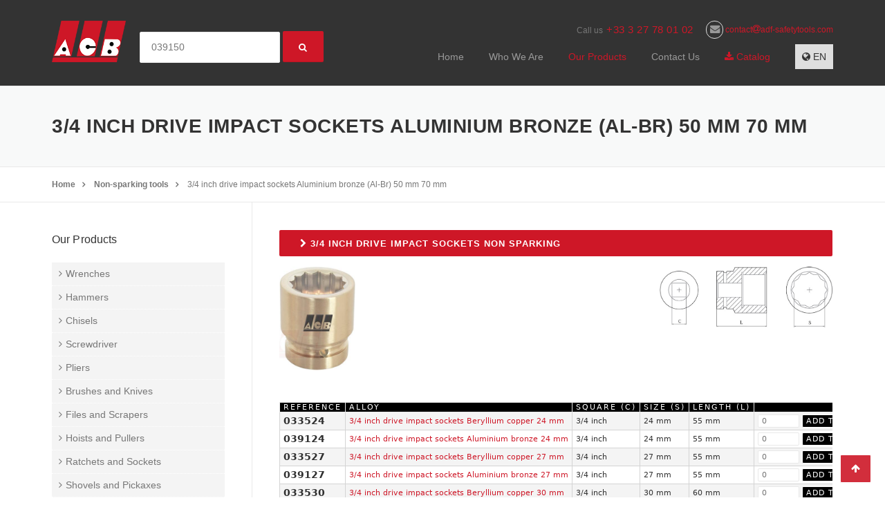

--- FILE ---
content_type: text/html; charset=utf-8
request_url: https://www.adf-safetytools.com/en/product/039150.html
body_size: 8324
content:
<!doctype html>
<html lang="en">
<head>
	<meta charset="utf-8">
	<meta name="viewport" content="width=device-width, initial-scale=1">
	<title>3/4 inch drive impact sockets Aluminium bronze (Al-Br) 50 mm 70 mm</title>
    <meta name="description" content="3/4 inch drive impact sockets Aluminium bronze (Al-Br) 50 mm 70 mm">
	<link rel="alternate" hreflang="en" href="https://www.adf-safetytools.com/en/product/039150.html">
	<link rel="alternate" hreflang="fr" href="https://www.adf-safetytools.com/fr/product/039150.html">
	<link rel="alternate" hreflang="de" href="https://www.adf-safetytools.com/de/product/039150.html">
	<link rel="alternate" hreflang="ar" href="https://www.adf-safetytools.com/ar/product/039150.html">
	<link rel="alternate" hreflang="ru" href="https://www.adf-safetytools.com/ru/product/039150.html">
	<link rel="alternate" hreflang="es" href="https://www.adf-safetytools.com/es/product/039150.html">
	    <link rel="publisher" href="https://plus.google.com/+ACBCambrai">
    
    <link rel="apple-touch-icon" sizes="57x57" href="/apple-icon-57x57.png">
    <link rel="apple-touch-icon" sizes="60x60" href="/apple-icon-60x60.png">
    <link rel="apple-touch-icon" sizes="72x72" href="/apple-icon-72x72.png">
    <link rel="apple-touch-icon" sizes="76x76" href="/apple-icon-76x76.png">
    <link rel="apple-touch-icon" sizes="114x114" href="/apple-icon-114x114.png">
    <link rel="apple-touch-icon" sizes="120x120" href="/apple-icon-120x120.png">
    <link rel="apple-touch-icon" sizes="144x144" href="/apple-icon-144x144.png">
    <link rel="apple-touch-icon" sizes="152x152" href="/apple-icon-152x152.png">
    <link rel="apple-touch-icon" sizes="180x180" href="/apple-icon-180x180.png">
    <link rel="icon" type="image/png" sizes="192x192"  href="/android-icon-192x192.png">
    <link rel="icon" type="image/png" sizes="32x32" href="/favicon-32x32.png">
    <link rel="icon" type="image/png" sizes="96x96" href="/favicon-96x96.png">
    <link rel="icon" type="image/png" sizes="16x16" href="/favicon-16x16.png">
    <link rel="manifest" href="/manifest.json">
    <meta name="msapplication-TileColor" content="#ffffff">
    <meta name="msapplication-TileImage" content="/ms-icon-144x144.png">
    <meta name="theme-color" content="#ffffff">

	<script src="http://code.jquery.com/jquery-1.11.3.min.js"></script>
    <link href="//maxcdn.bootstrapcdn.com/font-awesome/4.3.0/css/font-awesome.min.css" rel="stylesheet" type="text/css">
    <!--[if lt IE 9]>
		<script src="http://html5shiv.googlecode.com/svn/trunk/html5.js"></script>
	<![endif]-->   
    
    <!-- REQUIRED -->
    <link href="../../css/styles.css" rel="stylesheet" type="text/css">
    <!-- REQUIRED -->
</head>

<body class="page">
<!-- Global site tag (gtag.js) - Google Analytics -->
<script async src="https://www.googletagmanager.com/gtag/js?id=UA-46784968-1"></script>
<script>
  window.dataLayer = window.dataLayer || [];
  function gtag(){dataLayer.push(arguments);}
  gtag('js', new Date());

  gtag('config', 'UA-46784968-1');
</script>

    <div id="page" class="site">
    			<div id="ChangeLang">
													</div>
		<a class="skip-link screen-reader-text" href="#content">Skip to content</a>

	<header id="masthead" class="site-header fixed-on" role="banner">
		<div class="header-wrap">
			<div class="container">
				<div class="header-right-wrap clearfix">
                    <div class="site-branding" itemscope itemtype="http://schema.org/Organization">
                        <a itemprop="url" href="https://www.adf-safetytools.com/en/index.html" title="ACB, French manufacturer of non-sparking tools" rel="home">
                            <img itemprop="logo" src="/images/logo.png" alt="logo ACB" style="height:60px" />                        </a>
                    </div><!-- /.site-branding -->

					<div class="header-widget">
						<div class="header-right-widgets clearfix">
							<div class="header-extract clearfix">
								<div class="extract-element">
									<div class="header-social">
                                        <a href="/en/contact/index.html" title="Email"><i class="fa fa-envelope"></i> contact<span><span><i class="fa fa-at"></i></span></span>adf-safetytools.com</a>
                                    </div>
								</div>

								<div class="extract-element">
									<span class="header-text">Call us</span> <span class="phone-text primary-color">+33 3 27 78 01 02</span>
								</div>

							</div>
						</div>
					</div>

				
					<nav id="site-navigation" class="main-navigation" role="navigation">
						<div id="nav-toggle"><i class="fa fa-bars"></i></div>
						<ul class="wpc-menu">	
					   	   <li id="menu-item-27" class="menu-item menu-item-type-custom menu-item-object-custom menu-item-home menu-item-27"><a href="/en/index.html">Home</a></li>
                            <li id="menu-item-28" class="menu-item menu-item-type-post_type menu-item-object-page menu-item-28"><a href="/en/company/index.html">Who We Are</a></li>
                            <li id="menu-item-377" class="menu-item menu-item-type-post_type menu-item-object-page current-menu-item menu-item-377"><a href="/en/products/index.html">Our Products</a></li>
                            <li id="menu-item-29" class="menu-item menu-item-type-post_type menu-item-object-page page_item page-item-25 menu-item-29"><a href="/en/contact/index.html">Contact Us</a></li>
                            <li id="menu-item-30" class="menu-item menu-item-type-post_type menu-item-object-page menu-item-30"><a href="/catalog.pdf" title="Download our catalog" target="_blank"><span class="primary-color"><i class="fa fa-download"></i> Catalog</span></a></li>
                            <li id="menu-item-31" class="menu-item menu-item-type-post_type menu-item-object-page page_item page-item-31 current_page_item menu-item-has-children menu-item-31"><a href="/index.html"><span class="languages"><i class="fa fa-globe"></i> EN</span></a>
                            
                            <ul class="sub-menu languages">
                            	<li class="menu-item menu-item-type-post_type menu-item-object-page menu-item-575"><a href="/en/product/039150.html" data-value="/en/product/039150.html"><i class="fa fa-check primary-color"></i> English</a></li>
                            	<li class="menu-item menu-item-type-post_type menu-item-object-page menu-item-575"><a href="/fr/product/039150.html" data-value="/fr/product/039150.html">Français</a></li>
                            	<li class="menu-item menu-item-type-post_type menu-item-object-page menu-item-575"><a href="/de/product/039150.html" data-value="/de/product/039150.html">Deutsch</a></li>
                            	<li class="menu-item menu-item-type-post_type menu-item-object-page menu-item-575"><a href="/es/product/039150.html" data-value="/es/product/039150.html">Española</a></li>
                            	<li class="menu-item menu-item-type-post_type menu-item-object-page menu-item-575"><a href="/ar/product/039150.html" data-value="/ar/product/039150.html" dir="rtl">العربية</a></li>
                            	<li class="menu-item menu-item-type-post_type menu-item-object-page menu-item-575"><a href="/ru/product/039150.html" data-value="/ru/product/039150.html">Pусский</a></li>
                            </ul>
                            </li>
					    </ul>
					</nav><!-- #site-navigation -->
                    
<div id="SearchBox" itemscope itemtype="http://schema.org/WebSite">
                        <meta itemprop="url" content="https://www.adf-safetytools.com/en/index.html">
                        <form itemprop="potentialAction" itemscope itemtype="http://schema.org/SearchAction" action="https://www.adf-safetytools.com/en/search/index.html" method="get" class="search-form" role="search">
                        <input type="hidden" name="page" value="product/039150.html">
                        <input type="hidden" name="lang" value="en_US.utf8">
                          <meta itemprop="target" content="https://www.adf-safetytools.com/en/search/index.html?q={q}">
                                    <label>
                                        <span class="screen-reader-text">Search for:</span>
                                        <input itemprop="query-input" type="search" name="q" title="Search Product" value="039150" placeholder="Search Product …" class="search-field" list="search" autocomplete="off" required>
                                        <datalist id="search">
  <option value="1 inch drive impact sockets">1 inch drive impact sockets</option>
  <option value="1 inch socket">1 inch socket</option>
  <option value="1/2 inch sockets">1/2 inch sockets</option>
  <option value="1/4 inch sockets">1/4 inch sockets</option>
  <option value="3/4 inch drive impact sockets">3/4 inch drive impact sockets</option>
  <option value="3/4 inch sockets">3/4 inch sockets</option>
  <option value="3/8 inch sockets">3/8 inch sockets</option>
  <option value="6-point socket wrench l-type">6-point socket wrench l-type</option>
  <option value="adaptor ratchet">adaptor ratchet</option>
  <option value="adjustable end wrench">adjustable end wrench</option>
  <option value="adjustable hook">adjustable hook</option>
  <option value="adjustable pipe wrench">adjustable pipe wrench</option>
  <option value="awl">awl</option>
  <option value="bar crow">bar crow</option>
  <option value="bar pinch">bar pinch</option>
  <option value="bar wrecking">bar wrecking</option>
  <option value="blade for hacksaw">blade for hacksaw</option>
  <option value="brush cleaning spark-plug">brush cleaning spark-plug</option>
  <option value="brush flat back">brush flat back</option>
  <option value="bucket">bucket</option>
  <option value="caulking tool chisel">caulking tool chisel</option>
  <option value="chain pipe wrench">chain pipe wrench</option>
  <option value="chipping hammer">chipping hammer</option>
  <option value="chisel concrete">chisel concrete</option>
  <option value="chisel diamond point">chisel diamond point</option>
  <option value="chisel groove">chisel groove</option>
  <option value="chisel hex">chisel hex</option>
  <option value="combination wrench">combination wrench</option>
  <option value="concave blade tank scraper">concave blade tank scraper</option>
  <option value="construction box wrench offset">construction box wrench offset</option>
  <option value="contruction wrench with pin">contruction wrench with pin</option>
  <option value="crankshaft">crankshaft</option>
  <option value="crate opener">crate opener</option>
  <option value="curved handle brush">curved handle brush</option>
  <option value="cutting pliers">cutting pliers</option>
  <option value="digger shovel with handle grip">digger shovel with handle grip</option>
  <option value="double end box wrench offset">double end box wrench offset</option>
  <option value="double hex ring spanner offset">double hex ring spanner offset</option>
  <option value="double open end wrench">double open end wrench</option>
  <option value="double open end wrench - set of 11 pieces">double open end wrench - set of 11 pieces</option>
  <option value="double open end wrench - set of 13 pieces">double open end wrench - set of 13 pieces</option>
  <option value="double open end wrench - set of 9 pieces">double open end wrench - set of 9 pieces</option>
  <option value="driver extension bar">driver extension bar</option>
  <option value="dustpan">dustpan</option>
  <option value="edging spade with d-handle">edging spade with d-handle</option>
  <option value="electrician knife">electrician knife</option>
  <option value="extractor 3 arm puller">extractor 3 arm puller</option>
  <option value="firefighter ax">firefighter ax</option>
  <option value="flat chisel">flat chisel</option>
  <option value="flat nose pliers">flat nose pliers</option>
  <option value="flat-blade screwdriver">flat-blade screwdriver</option>
  <option value="folding spade">folding spade</option>
  <option value="fork">fork</option>
  <option value="groove joint pliers">groove joint pliers</option>
  <option value="hacksaw frame">hacksaw frame</option>
  <option value="half round file">half round file</option>
  <option value="hammer adjuster">hammer adjuster</option>
  <option value="hammer carpenter">hammer carpenter</option>
  <option value="hammer cut off">hammer cut off</option>
  <option value="hammer mechanic din 1041">hammer mechanic din 1041</option>
  <option value="hammer sledge">hammer sledge</option>
  <option value="hammer sledge german type">hammer sledge german type</option>
  <option value="hammer without recoil">hammer without recoil</option>
  <option value="hand file">hand file</option>
  <option value="handsaw">handsaw</option>
  <option value="hatchet">hatchet</option>
  <option value="hex key, allen wrench">hex key, allen wrench</option>
  <option value="hex wrench with spherical end">hex wrench with spherical end</option>
  <option value="hinged handle">hinged handle</option>
  <option value="hook spanner">hook spanner</option>
  <option value="knife common">knife common</option>
  <option value="knife putty stiff blade">knife putty stiff blade</option>
  <option value="lever tube wrench">lever tube wrench</option>
  <option value="long nose pliers">long nose pliers</option>
  <option value="machinist's hammer u.s.">machinist's hammer u.s.</option>
  <option value="manual hoist non-sparking">manual hoist non-sparking</option>
  <option value="mason's hammer">mason's hammer</option>
  <option value="measure">measure</option>
  <option value="monkey (railroas) wrench">monkey (railroas) wrench</option>
  <option value="multi-head bung wrench">multi-head bung wrench</option>
  <option value="needle">needle</option>
  <option value="offset handle">offset handle</option>
  <option value="offset screwdriver">offset screwdriver</option>
  <option value="oil funnel">oil funnel</option>
  <option value="oxygen bottle wrench">oxygen bottle wrench</option>
  <option value="phillips screwdriver">phillips screwdriver</option>
  <option value="pin punch">pin punch</option>
  <option value="piston pump for oil">piston pump for oil</option>
  <option value="pliers adjustable combination">pliers adjustable combination</option>
  <option value="pliers combination with cutter">pliers combination with cutter</option>
  <option value="pliers cutting">pliers cutting</option>
  <option value="pliers snap ring inside">pliers snap ring inside</option>
  <option value="pliers snap ring outside">pliers snap ring outside</option>
  <option value="pliers swedish">pliers swedish</option>
  <option value="pneumatic chisel">pneumatic chisel</option>
  <option value="point chisel for mason">point chisel for mason</option>
  <option value="pozidriv screwdriver">pozidriv screwdriver</option>
  <option value="railroad pick">railroad pick</option>
  <option value="rake">rake</option>
  <option value="ratchet handle">ratchet handle</option>
  <option value="reversible ratchet">reversible ratchet</option>
  <option value="round file">round file</option>
  <option value="round nose pliers">round nose pliers</option>
  <option value="scissors">scissors</option>
  <option value="scoop shovel with handle grip">scoop shovel with handle grip</option>
  <option value="scraper">scraper</option>
  <option value="scraper deck">scraper deck</option>
  <option value="scraper flat">scraper flat</option>
  <option value="scraper pick and scaler">scraper pick and scaler</option>
  <option value="scraper triangular">scraper triangular</option>
  <option value="scraper without handle">scraper without handle</option>
  <option value="screwdriver">screwdriver</option>
  <option value="screwdriver socket 1/4 &quot;">screwdriver socket 1/4 "</option>
  <option value="scriber double">scriber double</option>
  <option value="single end box wrench">single end box wrench</option>
  <option value="single open end wrench">single open end wrench</option>
  <option value="sliding handle">sliding handle</option>
  <option value="square file">square file</option>
  <option value="square male wrench">square male wrench</option>
  <option value="square shovel with handle grip">square shovel with handle grip</option>
  <option value="striking box wrench 12 point">striking box wrench 12 point</option>
  <option value="striking box wrench 12 point heavy duty">striking box wrench 12 point heavy duty</option>
  <option value="striking open end wrench">striking open end wrench</option>
  <option value="sugar scoop">sugar scoop</option>
  <option value="torque wrench">torque wrench</option>
  <option value="triangular file">triangular file</option>
  <option value="tweezers">tweezers</option>
  <option value="universal crimping pliers">universal crimping pliers</option>
  <option value="universal joint">universal joint</option>
  <option value="valve wheel hook">valve wheel hook</option>
  <option value="valve wrench">valve wrench</option>
  <option value="wedge, flange">wedge, flange</option>
  <option value="wrench belt pipe">wrench belt pipe</option>
  <option value="wrench c">wrench c</option>
  <option value="wrench traction">wrench traction</option>
</datalist>                                    </label>
                          <button type="submit" title="Lancer la recherche" class="search-submit"><i class="fa fa-search"></i></button>
                        </form>
                     </div>
		</div>
        </div>
    </div>
	</header><!-- #masthead -->


    	<div id="content" class="site-content">		
			<div class="page-title-wrap page-title-has-button">
				<div class="container">
                    <h1 class="page-entry-title left">3/4 inch drive impact sockets Aluminium bronze (Al-Br) 50 mm 70 mm</h1>
			</div>
            </div>
				
			<div class="breadcrumbs" itemscope itemtype="http://data-vocabulary.org/Breadcrumb">
				<div class="container">
                    <span itemprop="title"><a itemprop="url" title="Home" href="https://www.adf-safetytools.com/en/index.html" class="home">Home</a></span>
                    <span itemprop="title"><a itemprop="url" title="Non-sparking tools" href="https://www.adf-safetytools.com/en/products/index.html" class="home">Non-sparking tools</a></span>
                    <span itemprop="title"><a itemprop="url" title="3/4 inch drive impact sockets Aluminium bronze (Al-Br) 50 mm 70 mm" href="https://www.adf-safetytools.com/en/product/039150.html" class="home">3/4 inch drive impact sockets Aluminium bronze (Al-Br) 50 mm 70 mm</a></span>
                </div>
			</div>
			
		<div id="content-wrap" class="container left-sidebar">
			<div id="primary" class="content-area">
				<main id="main" class="site-main" role="main">

					
						<article id="post-37" class="post-37 page type-page status-publish has-post-thumbnail">

							<div class="entry-content">
<style>
.product img {
	height: auto;
    max-height: 150px;
    max-width: 600px!important;
}
@media screen and (min-width:790px) {
.product img {width:auto; max-width: 420px!important; display:inline-block}
.product img.schema {width:auto; max-width: 250px!important; float:right}
}
img {
    vertical-align: middle;
}
img {
    border: 0 none;
}
.nav {
    list-style: none;
    margin: 0;
    padding: 0;
}
.nav li {
	display:inline-block;
	background: #f4f4f4;
	border: 1px solid #999;
	border-bottom: none;
	padding: 10px 20px;
	height: 40px;
    margin: 0;
}
.nav li:hover {
	background: #CE1727;
	color: #fff
}
.spantab {
    color: transparent;
    display: inline-block;
    height: 1px !important;
    line-height: 1px !important;
    text-indent: 33333% !important;
    width: 1px !important;
}
div.result {
    max-height: 153px !important;
    overflow: auto;
}
div.result table td, div.result table th, div.result form .sub, .quotation th {
	font: 11px Segoe, "Segoe UI", "DejaVu Sans", "Trebuchet MS", Verdana, sans-serif
}
div.result form .qte {
    padding: 2px 5px;
    width: 60px;
	background: #fff!important;
	color:red!important
}
div.result form .sub {
    background: #000;
    color: #fff;
    cursor: pointer;
    padding: 2px 5px;
	border: 1px solid #fff
}
.resultats th, .quotation th {
    padding: 0 5px;
	background: #000;
	color:#fff;
	text-align:left;
	white-space:nowrap
}
.resultats td {
    border-color: #d4d4d4;
    color: #303030;
    padding: 0 5px;
	text-align:left
}
.resultats tr:hover td {
    background: #333 none repeat scroll 0 0;
    color: #fff;
}
.resultats tr:hover input {
    background: #333 none repeat scroll 0 0;
}
.resultats .bgcolor {
    background: #f4f4f4 none repeat scroll 0 0;
}
label {
    cursor: pointer;
}
header .fa-bars {color:#fff!important}
.menu li {margin:0!important;padding:0!important}
.menu .cat-parent > a {background:#f4f4f4!important; display:block; width:100%; padding:5px; margin:0; border-bottom:1px dotted #fff}
.menu li > a:before {font-family:'FontAwesome';
  content: '\f105';  margin: 0 5px
}
.menu .cat-parent > a:hover {background:#303030!important; color:#fff}
</style>
<div id="wpc_55117ceb6c2f2" class="vc_row wpb_row vc_row-fluid  ">
		<div class="row_inner_wrapper  clearfix" style="background-position: left top;background-repeat: no-repeat;">
			<div class="row_inner row_center_content clearfix">
	<div class="vc_col-sm-6 wpb_column vc_column_container ">
	<div class="wpb_accordion wpb_content_element not-column-inherit">

		<div id="" class="product wpb_wrapper wpb_accordion_wrapper ui-accordion">
			<div class="wpb_accordion_section group">
                            <h3 class="wpb_accordion_header ui-accordion-header"><a name="#3-4-inch-drive-impact-sockets"><i class="fa fa-chevron-right"></i> 3/4 inch drive impact sockets non sparking</a></h3>
                            
                                                                <img class="picture" src="/photos/3-4-inch-drive-impact-sockets.jpg" alt="3/4 inch drive impact sockets non sparking" title="3/4 inch drive impact sockets non sparking">
                                                                <img class="schema" src="/schemas/schema-douille-3-4-pouces-serie-impact.jpg" alt="diagram 3/4 inch drive impact sockets non sparking" title="diagram 3/4 inch drive impact sockets non sparking">                                <div style="clear:both"></div>
                    <br><br>
				<div class="wpb_accordion_content ui-accordion-content vc_clearfix">
                    <div class="wpb_text_column wpb_content_element ">
                        <div class="wpb_wrapper">
                            
                            <div class="tab-content result resultats" data-id="30" data-articles="30" data-product="3/4 inch drive impact sockets" data-vproduct="3/4 inch drive impact sockets" data-open="no">
                              <div role="tabpanel" class="tab-pane fade in active" id="home30"><table width="100%" border="1" cellspacing="0" cellpadding="0" style="border: 1px dotted #d4d4d4; border-collapse: collapse" class="resultats"><tr><th align="right" width="80" nowrap>Reference</th><th align="left" width="151" nowrap>Alloy</th><th align="right" class="hide-mobile">Square (C)</th><th align="right">Size (S)</th><th align="right" class="hide-mobile">Length (L)</th><th></th></tr><tr class="bgcolor"><td align='right'><strong><big>033524</big></strong></td>
 <td width='80%' nowrap><span class='hide-pc'>BeCu 24 mm 55 mm</span><span class='hide-mobile'><a href="/en/product/033524.html" class="nocursor">3/4 inch drive impact sockets Beryllium copper 24 mm</a></span></td><td align='right' nowrap> 3/4 inch</td><td align='right' nowrap> 24 mm</td><td align='right' nowrap class='hide-mobile'> 55 mm</td><td nowrap><form class="productadd" action="/panier.php?lang=en_US.utf8" method="post"><input type='hidden' maxlength='6' name='ref' value='033524'><input type='hidden' name='libelle' value='3/4 inch drive impact sockets BeCu 24 mm 55 mm      '><input type='number' size='2' maxlength='5' min='0' max='1999' name='qte' value='' placeholder='0' min='0' class='qte'>&nbsp;<input type='submit' value='Add to quote' class='sub'></form></td></tr><tr><td align='right'><strong><big>039124</big></strong></td>
 <td width='80%' nowrap><span class='hide-pc'>AlBr 24 mm 55 mm</span><span class='hide-mobile'><a href="/en/product/039124.html" class="nocursor">3/4 inch drive impact sockets Aluminium bronze 24 mm</a></span></td><td align='right' nowrap> 3/4 inch</td><td align='right' nowrap> 24 mm</td><td align='right' nowrap class='hide-mobile'> 55 mm</td><td nowrap><form class="productadd" action="/panier.php?lang=en_US.utf8" method="post"><input type='hidden' maxlength='6' name='ref' value='039124'><input type='hidden' name='libelle' value='3/4 inch drive impact sockets AlBr 24 mm 55 mm      '><input type='number' size='2' maxlength='5' min='0' max='1999' name='qte' value='' placeholder='0' min='0' class='qte'>&nbsp;<input type='submit' value='Add to quote' class='sub'></form></td></tr><tr class="bgcolor"><td align='right'><strong><big>033527</big></strong></td>
 <td width='80%' nowrap><span class='hide-pc'>BeCu 27 mm 55 mm</span><span class='hide-mobile'><a href="/en/product/033527.html" class="nocursor">3/4 inch drive impact sockets Beryllium copper 27 mm</a></span></td><td align='right' nowrap> 3/4 inch</td><td align='right' nowrap> 27 mm</td><td align='right' nowrap class='hide-mobile'> 55 mm</td><td nowrap><form class="productadd" action="/panier.php?lang=en_US.utf8" method="post"><input type='hidden' maxlength='6' name='ref' value='033527'><input type='hidden' name='libelle' value='3/4 inch drive impact sockets BeCu 27 mm 55 mm      '><input type='number' size='2' maxlength='5' min='0' max='1999' name='qte' value='' placeholder='0' min='0' class='qte'>&nbsp;<input type='submit' value='Add to quote' class='sub'></form></td></tr><tr><td align='right'><strong><big>039127</big></strong></td>
 <td width='80%' nowrap><span class='hide-pc'>AlBr 27 mm 55 mm</span><span class='hide-mobile'><a href="/en/product/039127.html" class="nocursor">3/4 inch drive impact sockets Aluminium bronze 27 mm</a></span></td><td align='right' nowrap> 3/4 inch</td><td align='right' nowrap> 27 mm</td><td align='right' nowrap class='hide-mobile'> 55 mm</td><td nowrap><form class="productadd" action="/panier.php?lang=en_US.utf8" method="post"><input type='hidden' maxlength='6' name='ref' value='039127'><input type='hidden' name='libelle' value='3/4 inch drive impact sockets AlBr 27 mm 55 mm      '><input type='number' size='2' maxlength='5' min='0' max='1999' name='qte' value='' placeholder='0' min='0' class='qte'>&nbsp;<input type='submit' value='Add to quote' class='sub'></form></td></tr><tr class="bgcolor"><td align='right'><strong><big>033530</big></strong></td>
 <td width='80%' nowrap><span class='hide-pc'>BeCu 30 mm 60 mm</span><span class='hide-mobile'><a href="/en/product/033530.html" class="nocursor">3/4 inch drive impact sockets Beryllium copper 30 mm</a></span></td><td align='right' nowrap> 3/4 inch</td><td align='right' nowrap> 30 mm</td><td align='right' nowrap class='hide-mobile'> 60 mm</td><td nowrap><form class="productadd" action="/panier.php?lang=en_US.utf8" method="post"><input type='hidden' maxlength='6' name='ref' value='033530'><input type='hidden' name='libelle' value='3/4 inch drive impact sockets BeCu 30 mm 60 mm      '><input type='number' size='2' maxlength='5' min='0' max='1999' name='qte' value='' placeholder='0' min='0' class='qte'>&nbsp;<input type='submit' value='Add to quote' class='sub'></form></td></tr><tr><td align='right'><strong><big>039130</big></strong></td>
 <td width='80%' nowrap><span class='hide-pc'>AlBr 30 mm 60 mm</span><span class='hide-mobile'><a href="/en/product/039130.html" class="nocursor">3/4 inch drive impact sockets Aluminium bronze 30 mm</a></span></td><td align='right' nowrap> 3/4 inch</td><td align='right' nowrap> 30 mm</td><td align='right' nowrap class='hide-mobile'> 60 mm</td><td nowrap><form class="productadd" action="/panier.php?lang=en_US.utf8" method="post"><input type='hidden' maxlength='6' name='ref' value='039130'><input type='hidden' name='libelle' value='3/4 inch drive impact sockets AlBr 30 mm 60 mm      '><input type='number' size='2' maxlength='5' min='0' max='1999' name='qte' value='' placeholder='0' min='0' class='qte'>&nbsp;<input type='submit' value='Add to quote' class='sub'></form></td></tr></table><script>$('form.productadd').submit(function(){
        $('#basket table').fadeOut().fadeOut(900).delay(300).fadeIn(800);
        $.post('/panier.php?lang=en_US.utf8',$(this).serialize(), function( data ) {
        $('#basket').html(data);
});
        return false;
    });

	</script></div>
                            </div>
                        </div> 
                    </div> 
				</div> 
			</div> 
		</div> 
	</div> 
			</div>
		</div>
</div>
								
							</div><!-- .entry-content -->

						</div><!-- #post-## -->

					</article>
				</main><!-- #main -->
			</div><!-- #primary -->
			
			<div id="secondary" class="widget-area sidebar" role="complementary">
                <aside>
                    <div id="basket"></div>
                </aside>

<aside id="nav_menu-2" class="widget widget_product_categories">
    <script>
$(window).load(function(){  

		$('.result').mouseenter(function(){ 
			var identity = $(this).data("id");
            var articles = $(this).data("articles");
            var nom_produit = $(this).data("product");
            var vnom_produit = $(this).data("vproduct");
            var opening = $(this).data("open");
            $('#result'+identity).slideUp();
			if(opening=="no") {
                $.post("/alloys.php?lang=en_US.utf8", { articles: articles, nom_produit: nom_produit, vnom_produit: vnom_produit }, function(data) {
                    $('#home'+identity).html(data);
                    $('#home'+identity).slideDown("slow");
                });
			}
			$(this).data("open","yes");
		});
	
});
</script>
    <h4 class="widget-title">Our Products</h4>
    <div class="menu-services-container">
    	<ul id="menu-services" class="menu product-categories">
    <li class="cat-parent"><a href="../products/wrenches.html">Wrenches</a></li><li class="cat-parent"><a href="../products/hammers.html">Hammers</a></li><li class="cat-parent"><a href="../products/chisels.html">Chisels</a></li><li class="cat-parent"><a href="../products/screwdriver.html">Screwdriver</a></li><li class="cat-parent"><a href="../products/pliers.html">Pliers</a></li><li class="cat-parent"><a href="../products/brushes-knives.html">Brushes and Knives</a></li><li class="cat-parent"><a href="../products/files-scrapers.html">Files and Scrapers</a></li><li class="cat-parent"><a href="../products/hoists-pullers.html">Hoists and Pullers</a></li><li class="cat-parent"><a href="../products/ratchets-sockets.html">Ratchets and Sockets</a></li><li class="cat-parent"><a href="../products/shovels-pickaxes.html">Shovels and Pickaxes</a></li><li class="cat-parent"><a href="../products/saws.html">Saws</a></li><li class="cat-parent"><a href="../products/accessories.html">Accessories</a></li>    <li class="cat-parent"><a href="../products/index.html?lexicon=true" style="color:red!important"><strong>Lexicon products</strong></a></li>
    </ul>
</div>
</aside>
<hr>
<aside id="text-2" class="widget widget_text"><h4 class="widget-title">Download our catalog</h4>			<div class="textwidget"><a href="/catalog.pdf" class="icon-button" target="_blank"><i class="fa fa-file-pdf-o"></i> <span>catalog.pdf</span></a></div>
		</aside><aside id="text-3" class="widget widget_text"><h4 class="widget-title">Our Office</h4>			<div class="textwidget"><div class="contact-info-box">
	<div class="contact-info-item">
		<div class="contact-text"><i class="fa fa-map-marker"></i></div>
		<div class="contact-value">11bis avenue de Valenciennes<br>
59400 Cambrai<br>Nord - France
</div>
	</div>
	<div class="contact-info-item">
		<div class="contact-text"><i class="fa fa-phone"></i></div>
		<div class="contact-value tel">+33 3 27 78 01 02</div>
	</div>
	<div class="contact-info-item">
		<div class="contact-text"><i class="fa fa-envelope"></i></div>
		<div class="contact-value"><a href="../contact/index.html">&#x63;&#111;&#x6e;&#x74;&#97;&#x63;&#x74;&#64;&#97;&#100;&#102;&#45;&#x73;&#x61;&#102;&#101;&#116;&#x79;&#x74;&#x6f;&#x6f;&#x6c;&#x73;&#46;&#x63;&#x6f;&#x6d;</a></div>
	</div>
</div></div>
		</aside></div><!-- #secondary -->
				
		</div> <!-- /#content-wrap -->


	</div><!-- #content -->
	
	<div class="clear"></div>

	<footer id="colophon" class="site-footer" role="contentinfo">

		

		<div class="footer-connect">
			<div class="container">
								<div class="footer-social">
                                    <label class="font-heading" for="">Follow us</label>
                                    <a href="#" title="Twitter"><i class="fa fa-twitter"></i></a>
                                    <a href="https://plus.google.com/+ACBCambrai" title="Google Plus ACB" rel="publisher"><i class="fa fa-google-plus"></i></a>
                                </div>
							</div>
		</div>



		<div class="container">

			

						<div class="footer-widgets-area">
							<div class="sidebar-footer footer-columns footer-4-columns clearfix">
								<div id="footer-1" class="footer-1 footer-column widget-area" role="complementary">
								<aside id="text-4" class="widget widget_text"><h3 class="widget-title">About Company</h3>			<div class="textwidget"><p>ACB, french manufacturer of non-sparking tools.</p>

</div>

		</aside>							</div>

														<div id="footer-2" class="footer-2 footer-column widget-area" role="complementary">

								<aside id="nav_menu-3" class="widget widget_nav_menu"><h3 class="widget-title">Company</h3><div class="menu-footer-widget-menu-container"><ul id="menu-footer-widget-menu" class="menu"><li id="menu-item-492" class="menu-item menu-item-type-post_type menu-item-object-page current-menu-item page_item page-item-13 current_page_item menu-item-492"><a href="/en/index.html">Home</a></li>
<li id="menu-item-490" class="menu-item menu-item-type-post_type menu-item-object-page menu-item-490"><a href="/en/company/index.html">Who We Are</a></li>
<li id="menu-item-487" class="menu-item menu-item-type-post_type menu-item-object-page menu-item-487"><a href="/en/products/index.html">Our Products</a></li>
<li id="menu-item-485" class="menu-item menu-item-type-post_type menu-item-object-page menu-item-485"><a href="/en/contact/index.html">Contact Us</a></li>
</ul></div></aside>							</div>

														<div id="footer-3" class="footer-3 footer-column widget-area" role="complementary">

<aside id="text-5" class="widget widget_text"><h3 class="widget-title">Mailing address</h3>
<div class="textwidget"><div class="contact-info-box">
	<div class="contact-info-item">
		<div class="contact-text"><i class="fa fa-map-marker"></i></div>
		<div class="contact-value">11bis avenue de Valenciennes<br>
		59400 Cambrai<br>
        Nord - France
	</div>
</div>

	<div class="contact-info-item">

		<div class="contact-text"><i class="fa fa-phone"></i></div>

		<div class="contact-value tel">+33 3 27 78 01 02</div>

	</div>

	<div class="contact-info-item">

		<div class="contact-text"><i class="fa fa-envelope"></i></div>

		<div class="contact-value"><a href="/en/contact/index.html">contact<span><span><i class="fa fa-at"></i></span></span>adf-safetytools.com</a></div>

	</div>

	<div class="contact-info-item">

		<div class="contact-text"><i class="fa fa-fax"></i></div>

		<div class="contact-value fax">+33 3 27 78 10 11</div>

	</div>

</div></div>

		</aside>							</div>

														<div id="footer-4" class="footer-4 footer-column widget-area" role="complementary">

								<aside id="text-7" class="widget widget_text"><h3 class="widget-title">Business Hours</h3>

                                <div class="textwidget"><div class="contact-info-box">

<p>Our support available to help you 24 hours a day, seven days a week by mail.</p>

<ul class="hours">

<li>Monday-Friday: <span>9am to 12am - 2pm to 6pm</span></li>

<li>Saturday-Sunday: <span>Closed</span></li>

</ul>

</div></div>

		</aside>							</div>

												</div>

							</div>

					</div>

		<div class="site-info-wrapper">

			<div class="container">

				<div class="site-info clearfix">

					<div class="copy_text">

						Copyright &copy; 2026 ACB France

                    </div>

					<div class="footer-menu">

						<div class="menu-footer-container"><ul id="menu-footer" class="menu">
<li id="menu-item-502" class="menu-item menu-item-type-post_type menu-item-object-page menu-item-502"><a href="/en/products/index.html">Our Products</a></li>
<li id="menu-item-500" class="menu-item menu-item-type-post_type menu-item-object-page menu-item-500"><a href="/en/contact/index.html">Contact Us</a></li>
<li id="menu-item-498" class="menu-item menu-item-type-custom menu-item-object-custom menu-item-498"><a href="/en/legal/index.html">Legal Notices</a></li>
</ul></div>					</div>

				</div>

			</div>

		</div>

	</footer><!-- #colophon -->

<script>
var delay = (function(){
  var timer = 0;
  return function(callback, ms){
    clearTimeout (timer);
    timer = setTimeout(callback, ms);
  };
})();

$(document).ready(function(){ 
	$('#SearchBox .search-form').keyup(function(){ 
		if($('#SearchBox .search-field').val().length>5&&$(window).width()>768) {
			delay(function(){
				$('#SearchBox .search-submit').html('<i class="fa fa-spinner fa-pulse"></i>');
						$.get("/searchbox.php", $('#SearchBox .search-form').serialize(), function(data) {
							$('#content').html(data);
							$('#btt').click();
							$('#SearchBox .search-submit').html('<i class="fa fa-search"></i>');
						});
			}, 300 );
		}
	});
	
	$('.woocommerce-ordering').change(function(){
		$(this).submit(); 
	});

});

</script>
</div><!-- #page -->

<div id="btt"><i class="fa fa-arrow-up"></i></div>

<script type='text/javascript'>
/* <![CDATA[ */
var header_fixed_setting = {"fixed_header":"1"};
/* ]]> */
</script>

<script type='text/javascript' src='/wp-content/themes/construction/assets/js/libs2f54.js?ver=4.1'></script>
<script type='text/javascript' src='/wp-content/themes/construction/assets/js/theme2f54.js?ver=4.1'></script>
<style>
header {
    background: rgba(0, 0, 0, 0.8)!important;
}
</style>
    </body>
</html>
